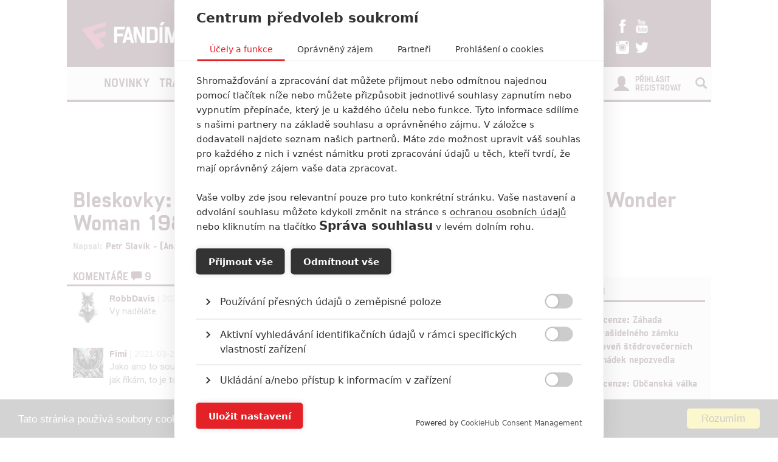

--- FILE ---
content_type: text/html; charset=utf-8
request_url: https://www.fandimefilmu.cz/komentare/26759-bleskovky-justice-league-v-divackem-zajmu-zaostala-za-wonder-woman-1984
body_size: 10636
content:
<!DOCTYPE html>
<html xmlns:fb="http://www.facebook.com/2008/fbml" lang="cs">
  <head>
    <title>Bleskovky: Justice League v diváckém zájmu zaostala za Wonder Woman 1984 | Fandíme Filmu</title>
    <meta charset="utf-8">
    <meta http-equiv="X-UA-Compatible" content="IE=edge">
    <meta name="viewport" content="width=device-width, initial-scale=1">
      <meta name="robots" content="index, follow">
    <meta name="keywords" content="Avengers, Bleskovky, Justice League Zacka Snydera, Justice League: Snyder Cut, Liga spravedlnosti Zacka Snydera, Luckiest Girl Alive, Mila Kunis, Nejšťastnější dívka na světě, Nomadland, Rozhněvaný muž, Scarlett Johansson, Snydercut, Spiral: From the Book of Saw, Spiral: The Book of Saw, Spirála strachu: Saw pokračuje, The Actor, The Falcon and The Winter Soldier, Wonder Woman 1984, Wrath of Man, Zack Snyder&#039;s Justice League, Země nomádů">
    <meta name="news_keywords" content="Avengers, Bleskovky, Justice League Zacka Snydera, Justice League: Snyder Cut, Liga spravedlnosti Zacka Snydera, Luckiest Girl Alive, Mila Kunis, Nejšťastnější dívka na světě, Nomadland, Rozhněvaný muž, Scarlett Johansson, Snydercut, Spiral: From the Book of Saw, Spiral: The Book of Saw, Spirála strachu: Saw pokračuje, The Actor, The Falcon and The Winter Soldier, Wonder Woman 1984, Wrath of Man, Zack Snyder&#039;s Justice League, Země nomádů">
    <meta name="description" content="Fandíme Filmu přináší nejčerstvější zprávy, trailery, recenze a články ze světa filmu.">
    <meta name="author" content="FandímeFilmu">

    <link rel="icon" type="image/png" href="/assets/images/favicon.png">

    <!-- REMODAL -->
    <link rel="stylesheet" href="/assets/css/remodal.css" rel="preload" as="style">
    <link rel="stylesheet" href="/assets/css/magnific-popup.css" rel="preload" as="style">
    <!-- Bootstrap core CSS -->
    <link rel="stylesheet" href="https://maxcdn.bootstrapcdn.com/font-awesome/4.6.1/css/font-awesome.min.css" rel="preload" as="style">
    <link href='https://fonts.googleapis.com/css?family=Roboto:400,400italic,700&amp;subset=latin,latin-ext&amp;display=swap' rel='stylesheet' type='text/css' rel="preload" as="style">
    <link href="/assets/css/fonts.css" rel="stylesheet" rel="preload" as="style">
    <link href="/assets/css/bootstrap.min.css" rel="stylesheet">
    <link href="/assets/css/article.css?v=1.2.5" rel="stylesheet">

    <!-- plugin youtube css -->
    <link href="/assets/css/responsive.css?v=1.0.1" type="text/css" rel="stylesheet">

    <script src="https://cdn.cookiehub.eu/tcf/v3/stub.js"></script>
    <script src="https://cdn.cookiehub.eu/c2/5c531111.js"></script>
    <script type="text/javascript">
      document.addEventListener("DOMContentLoaded", function(event) {
        var cpm = {};
        window.cookiehub.load(cpm);
      });
    </script>


    <style>
    #modal-score-content a {
      text-decoration: none;
    }
    #modal-score-content {
      text-align: center;
      font-size: 25px;
    }
    .right-box {
      height: auto!important;
    }
    #okurka > iframe {
      height: 650px !important;
    }

    #svestka > iframe {
      height: 260px !important;
    }
    </style>


    <!-- SEZNAM REKLAMA -->
      <script src="https://cdn.cookielaw.org/consent/tcf.stub.js"></script>
      <!-- AdActive GTM -->
      <script type="text/javascript">
        (function(w,d,s,l,i){
          w[l]=w[l]||[];
          w[l].push({'gtm.start': new Date().getTime(), event:'gtm.js'});
          var f=d.getElementsByTagName(s)[0],j=d.createElement(s),dl=l!='dataLayer'?'&l='+l:'';
          j.async=true;j.src='https://www.googletagmanager.com/gtm.js?id='+i+dl;
          f.parentNode.insertBefore(j,f);
      })(window,document,'script','dataLayer','GTM-T29L4B9');
      </script>
      <!-- AdActive GTM -->



      <script>
        var inits = [];

        var once = function once(fce, id) {
          if (!inits.includes(id)) {
            fce();
            inits.push(id);
          }
        };

        if (window.cookiehub?.hasConsented("analytics")) {
          once(function() {
            var ga = document.createElement('script'); ga.async = true;
            ga.src = 'https://www.googletagmanager.com/gtag/js?id=UA-23169307-1';
            var s = document.getElementsByTagName('script')[0]; s.parentNode.insertBefore(ga, s);
            window.dataLayer = window.dataLayer || [];
            function gtag() { dataLayer.push(arguments); }
            gtag('js', new Date());
            gtag('config', 'UA-23169307-1');
          }, 'ga');

          once(function() {
            var toplist = document.createElement('img');
            toplist.src = 'https://toplist.cz/dot.asp?id=1189916&http='+escape(document.referrer)+'&t='+escape(document.title)+'&wi='+escape(window.screen.width)+'&he='+escape(window.screen.height)+'&cd='+escape(window.screen.colorDepth);
            toplist.width = "1";
            toplist.height = "1";
            toplist.border = 0;
            toplist.alt = "TOPlist";
            var s = document.getElementsByClassName('bottom-box')[0]; s.parentNode.insertBefore(toplist, s);
          }, 'toplist');
        }
      </script>
    <script type="text/javascript">

      function block(node) {
        if(node.nodeName == 'STYLE'){
        }
        if(node.nodeName == 'LINK'){
        }
        if(node.nodeName == 'SCRIPT'){
        }
          if (   (node.nodeName == 'LINK' && node.href == 'data:text/css,') // new style
              || (node.nodeName == 'STYLE' && node.innerText.match(/^\/\*This block of style rules is inserted by AdBlock/)) // old style
              ) {
              //node.parentElement.removeChild(node);
          }
      }

      document.addEventListener("DOMContentLoaded", function() {
          document.addEventListener('DOMNodeInserted', function(e) {
              // disable blocking styles inserted by AdBlock
              //block(e.target);
            }, false);

          document.addEventListener('DOMNodeRemoved', function(e) {
              // disable blocking styles inserted by AdBlock

            }, false);


        }, false);
    </script>
    <script type="application/ld+json">
    {
      "@context" : "http://schema.org",
      "@type" : "Organization",
      "name" : "Fandíme Filmu",
      "url" : "https://www.fandimefilmu.cz",
      "sameAs" : [
        "https://www.youtube.com/channel/UCxStmEt1nIMrB0Obd4Qi68g",
        "https://www.facebook.com/FandimeFilmu",
        "https://www.instagram.com/fandimefilmu",
        "https://twitter.com/FFilmu",
        "https://plus.google.com/112229530876392324990"
      ]
    }
    </script>

  </head>
  <body style="background-position: center top 359px;">
    

    <div class="main-container-box" id="main-container-box" style="background-color: white;">
      <div class="container logo-box">
        <div class="container logo">
          <div class="logo-img">
            <a href="/">
              <picture>
                <source type="image/webp" srcset="/assets/images/logo.webp">
                <source type="image/png" srcset="/assets/images/logo.png">
                <img src="/assets/images/logo.png" width="300" height="45" style="padding-left: 20px;" class="analytics-link" data-type="header-logo" alt="Logo Fandíme filmu">
              </picture>
            </a>
          </div>

          <div class="hot-box">
            <div class="hot-box-title">
                <a href="/clanek/38474-recenze-zahada-strasidelneho-zamku-uroven-stedrovecernich-pohadek-nepozvedla" class="analytics-link" data-type="header-hotbox">
                  Recenze: Záhada strašidelného zámku úroveň štědrovečerních pohádek nepozvedla
                </a>
            </div>
          </div>
          <div class="hot-box-border"></div>
          <div class="hot-box">
            <div class="hot-box-title">
                <a href="/video/3621-alexander-and-the-terrible-horrible-no-good-very-bad-road-trip" class="analytics-link" data-type="header-hotbox">
                  Alexander and the Terrible, Horrible, No Good, Very Bad Road Trip
                </a>
            </div>
          </div>
          <div id="analytics-view-hotbox"></div>

          <div class="logo-social">
            <a href="https://www.facebook.com/pages/Fand%C3%ADme-Filmu/218286621530963" class="analytics-link" data-type="header-facebook">
              <img src="https://www.fandimefilmu.cz/assets/images/facebook.png" width="22" height="22" alt="Facebook Fandíme filmu">
            </a>
            <a href="https://www.youtube.com/channel/UCxStmEt1nIMrB0Obd4Qi68g" class="analytics-link" data-type="header-youtube">
              <img src="https://www.fandimefilmu.cz/assets/images/youtube.png" width="22" height="22" alt="Youtube kanál Fandíme filmu">
            </a>
            <a href="https://instagram.com/fandimefilmu/">
              <img src="https://www.fandimefilmu.cz/assets/images/instagram.png" width="22" height="22" class="analytics-link" data-type="header-instagram" alt="Instagram Fandíme filmu">
            </a>
            <a href="https://twitter.com/FFilmu">
              <img src="https://www.fandimefilmu.cz/assets/images/twitter.png" width="22" height="22" class="analytics-link" data-type="header-twitter" alt="Twitter Fandíme filmu">
            </a>
          </div>
        </div>
      </div>
      <div class="container nav-box">
        <nav class="navbar">
          <div class="container navbar-main">
            <div class="navbar-header">
              <button type="button" class="navbar-toggle collapsed" data-toggle="collapse" data-target="#navbar" aria-expanded="false" aria-controls="navbar">
                <span class="sr-only">Toggle navigation</span>
                <span class="icon-bar"></span>
                <span class="icon-bar"></span>
                <span class="icon-bar"></span>
              </button>
            </div>
            <div id="navbar" class="navbar-collapse collapse">
              <ul class="nav navbar-nav">
                <li class="logo-menu hidden-xs">
                  <a href="/" class="analytics-link" data-type="menu-logo">
                    <img data-src="https://www.fandimefilmu.cz/assets/images/logo-small.jpg" width="30" height="30" class="lazyload" alt="Logo Fandíme filmu">
                  </a>
                </li>
                    <li ><a href="/kategorie/1-novinky" class="analytics-link" data-type="menu-category">Novinky</a></li>
                    <li ><a href="/kategorie/2-trailery" class="analytics-link" data-type="menu-category">Trailery</a></li>
                    <li ><a href="/kategorie/3-recenze" class="analytics-link" data-type="menu-category">Recenze</a></li>
                    <li ><a href="/kategorie/4-clanky" class="analytics-link" data-type="menu-category">Články</a></li>
                <!--<li ><a href="/diskuze/1-volna-diskuze" class="analytics-link" data-type="menu-discussion">Diskuze</a></li>-->
                <li ><a href="/video" class="analytics-link" data-type="menu-videos">Videa</a></li>
                <li ><a href="/databaze" class="analytics-link" data-type="menu-database">Databáze</a></li>
                <li><a href="https://www.fandimeserialum.cz" class="analytics-link" data-type="menu-serials">Seriály</a></li>
              </ul>
              <ul class="nav navbar-nav navbar-right hidden-xs">
                <li id="search-input-box">
                  <form method="get" action="/hledat" id="search-form">
                    <input type="text" name="hledat" id="search-input">
                    <a href="/hledat" id="search-submit" class="comment-btn analytics-link" data-type="menu-search">Vyhledat</a>
                  </form>
                </li>
                <li><a href="#" id="search-btn"><span class="glyphicon glyphicon-search" aria-hidden="true"></span></a></li>
              </ul>
              <ul class="nav navbar-nav visible-xs-block">
                  <li><a href="/login" class="analytics-link" data-type="menu-login">Přihlásit</a></li>
                  <li><a href="/registrace" class="analytics-link" data-type="menu-registration">Registrovat</a></li>
              </ul>
              <ul class="nav navbar-nav navbar-right visible-xs-block">
                <li id="search-input-box-xs">
                  <form method="get" action="/hledat" id="search-form-xs">
                    <input type="text" name="hledat" id="search-input-xs">
                    <a href="#" id="search-btn-xs" class="analytics-link" data-type="menu-search"><span class="glyphicon glyphicon-search" aria-hidden="true"></span></a>
                  </form>
                </li>
              </ul>
              <div class="navbar-right hidden-xs">
                  <div class="nav-login-link">
                    <a href="/login" class="analytics-link" data-type="menu-login">Přihlásit</a><br>
                    <a href="/registrace" class="analytics-link" data-type="menu-registration">Registrovat</a>
                  </div>
                  <div class="nav-login-icon">
                    <span class="glyphicon glyphicon-user"></span>
                  </div>
              </div>
            </div><!--/.navbar-collapse -->
          </div>
        </nav>
      </div>


        <div class="container main-container" >
            <div class="skyscraper-left">
              <div id="skyscraper-1"></div>
            </div>
            <div id="box-nevidet" style="display:none;position: absolute; top: 0px; margin-left: -180px; height: 600px; min-height: 600px; width: 160px; min-width: 160px;">
              <!--<a href="/video" class="analytics-link" data-type="mracek-levo"><img src="https://fandimefilmu.cz/assets/images/jahoda.jpg" alt="Jahoda"></a>-->
            </div>

    <div class="row">
      <div class="col-md-12 a-top" style="text-align:center;">
        <div id="AdTrack750x100"></div>
        <script type="text/javascript" src="//delivery.r2b2.cz/get/fandimefilmu.cz/generic/750x100"></script>
      </div>
    </div>
  <div class="row">
    <div class="col-md-12">
      <h1 class="article-title-detail"><a href="/clanek/26759-bleskovky-justice-league-v-divackem-zajmu-zaostala-za-wonder-woman-1984" class="analytics-link" data-type="comment-article">Bleskovky: Justice League v diváckém zájmu zaostala za Wonder Woman 1984</a></h1>
      <div class="article-info-detail">Napsal: <a href="/autor/Anarvin" class="analytics-link" data-type="comment-author">Petr Slavík - (Anarvin)</a>, 25.03.2021 18:53</div>
    </div>
  </div>
        </div>

        <div class="container">
          <div class="row">
            <div class="col-md-8">

  <h2 class="comments-title">Komentáře <span class="glyphicon glyphicon-comment" aria-hidden="true"></span> <span id="num-comments">9</span></h2>
  <div id="comments-feed">
    <div class="comment-box">
      <div class="comment-avatar-box">
          <img src="https://www.fandimefilmu.cz/files/images/user/avatar/user_thumb_B.jpg.jpg" alt="RobbDavis | Fandíme filmu">
      </div>
      <div class="comment-text-box">
        <div class="comment-title">
            <a href="/uzivatel/RobbDavis" class="analytics-link" data-type="comment-user">RobbDavis</a>
           | 2021-03-26 18:35:25
           | <i class="fa fa-thumbs-o-up" aria-hidden="true"></i> 0 <i class="fa fa-thumbs-o-down" aria-hidden="true"></i> 0
        </div>
        <div class="comment-text">
            Vy naděláte... 
        </div>
      </div>
      <div class="clear"></div>
      <div class="comment-line"></div>
    </div>
    <div class="comment-box">
      <div class="comment-avatar-box">
          <img src="https://www.fandimefilmu.cz/files/images/user/avatar/user_thumb_thumb-350-665930.jpg.jpg" alt="Fimi | Fandíme filmu">
      </div>
      <div class="comment-text-box">
        <div class="comment-title">
            <a href="/uzivatel/Fimi" class="analytics-link" data-type="comment-user">Fimi</a>
           | 2021-03-26 15:40:50
           | <i class="fa fa-thumbs-o-up" aria-hidden="true"></i> 0 <i class="fa fa-thumbs-o-down" aria-hidden="true"></i> 0
        </div>
        <div class="comment-text">
            Jako ano to souhlasím že v roce 2021 dostat od pseudo vizionare VHS je na pováženou. Ale jak říkám, to je to poslední co filmu vyčitám 
        </div>
      </div>
      <div class="clear"></div>
      <div class="comment-line"></div>
    </div>
    <div class="comment-box">
      <div class="comment-avatar-box">
          <img src="/assets/images/emptyAvatar.jpg" width="50" alt="Scofa | Fandíme filmu">
      </div>
      <div class="comment-text-box">
        <div class="comment-title">
            <a href="/uzivatel/Scofa" class="analytics-link" data-type="comment-user">Scofa</a>
           | 2021-03-26 14:35:05
           | <i class="fa fa-thumbs-o-up" aria-hidden="true"></i> 0 <i class="fa fa-thumbs-o-down" aria-hidden="true"></i> 0
        </div>
        <div class="comment-text">
            Fimi: ten formát byl naopak něco strašného, jako vrátit se do televizních let minulého století! Sledovat na 65ti palcové tv tak nevzhledný čtverec je k zbliti!
        </div>
      </div>
      <div class="clear"></div>
      <div class="comment-line"></div>
    </div>
    <div class="comment-box">
      <div class="comment-avatar-box">
          <img src="https://www.fandimefilmu.cz/files/images/user/avatar/user_thumb_thumb-350-665930.jpg.jpg" alt="Fimi | Fandíme filmu">
      </div>
      <div class="comment-text-box">
        <div class="comment-title">
            <a href="/uzivatel/Fimi" class="analytics-link" data-type="comment-user">Fimi</a>
           | 2021-03-26 14:10:10
           | <i class="fa fa-thumbs-o-up" aria-hidden="true"></i> 0 <i class="fa fa-thumbs-o-down" aria-hidden="true"></i> 0
        </div>
        <div class="comment-text">
            Formát je to poslední co mi vadí, vlastně jsem to ignoroval a vůbec mi to nevadí 
        </div>
      </div>
      <div class="clear"></div>
      <div class="comment-line"></div>
    </div>
    <div class="comment-box">
      <div class="comment-avatar-box">
          <img src="/assets/images/emptyAvatar.jpg" width="50" alt="Scofa | Fandíme filmu">
      </div>
      <div class="comment-text-box">
        <div class="comment-title">
            <a href="/uzivatel/Scofa" class="analytics-link" data-type="comment-user">Scofa</a>
           | 2021-03-26 13:56:22
           | <i class="fa fa-thumbs-o-up" aria-hidden="true"></i> 0 <i class="fa fa-thumbs-o-down" aria-hidden="true"></i> 0
        </div>
        <div class="comment-text">
            On někdo čekal že ten Snyderův prehistorický 4:3 zplacanec bude trhat rekordy?
        </div>
      </div>
      <div class="clear"></div>
      <div class="comment-line"></div>
    </div>
    <div class="comment-box">
      <div class="comment-avatar-box">
          <img src="https://www.fandimefilmu.cz/files/images/user/avatar/user_thumb_y%20tho.JPG.jpg" alt="pbd | Fandíme filmu">
      </div>
      <div class="comment-text-box">
        <div class="comment-title">
            <a href="/uzivatel/pbd" class="analytics-link" data-type="comment-user">pbd</a>
           | 2021-03-26 09:17:05
           | <i class="fa fa-thumbs-o-up" aria-hidden="true"></i> 0 <i class="fa fa-thumbs-o-down" aria-hidden="true"></i> 0
        </div>
        <div class="comment-text">
            Jenomže to všichni připisujou kvalitě a lákavosti filmu, ne tomu, že to je "poprvé v historii dostal režisér druhou šanci dokončit svoji vizi, bude mnohem lepší než ta v kinoverzi". Já bych fakt nedal ruku do ohně za to, že šlo u mnoha diváků o ten film, já třeba koukal spíše ze zvědavosti. To ale neznamená, že mě nějaký film o Cyborgovi, Flashpoint nebo Aquaman 2 nebo WW 3 ještě bude zajímat. Podle mě se WB, a nechci dělat ďáblova advokáta, bojí, že tohle byla výjimečná situace (což byla) a krom skalních fanoušků to moc nereflektuje hlad po celé jeho vizi. Lidi dost preferovali Jokera s Phoenixem, a dvě paralelní věci v kinech chtít nebudou. 
        </div>
      </div>
      <div class="clear"></div>
      <div class="comment-line"></div>
    </div>
    <div class="comment-box">
      <div class="comment-avatar-box">
          <img src="https://www.fandimefilmu.cz/files/images/user/avatar/user_thumb_avatar111616_1.gif588.gif" alt="ukulelembo | Fandíme filmu">
      </div>
      <div class="comment-text-box">
        <div class="comment-title">
            <a href="/uzivatel/ukulelembo" class="analytics-link" data-type="comment-user">ukulelembo</a>
           | 2021-03-25 23:22:49
           | <i class="fa fa-thumbs-o-up" aria-hidden="true"></i> 0 <i class="fa fa-thumbs-o-down" aria-hidden="true"></i> 0
        </div>
        <div class="comment-text">
            peté13: To ale zaujatého Hamadu zajímat nebude. Pro něj to bude znamenat jediné. "Náš nastavený směr prodává víc, není tak důvod se k Snyderovi vracet", nebo alespoň tak s vysokou pravděpodobností budou vypadat jeho další myšlenkové postupy.
        </div>
      </div>
      <div class="clear"></div>
      <div class="comment-line"></div>
    </div>
    <div class="add-horizontal-top-main">
      <iframe src="/jablko" width="100%" height="200" style="border: 0px;"></iframe>
    </div>
    <div class="comment-box">
      <div class="comment-avatar-box">
          <img src="https://www.fandimefilmu.cz/files/images/user/avatar/user_thumb_10509494_1468475006744635_3145351389004790264_n.jpg.jpg" alt="peté13 | Fandíme filmu">
      </div>
      <div class="comment-text-box">
        <div class="comment-title">
            <a href="/uzivatel/pet%C3%A913" class="analytics-link" data-type="comment-user">peté13</a>
           | 2021-03-25 22:55:58
           | <i class="fa fa-thumbs-o-up" aria-hidden="true"></i> 0 <i class="fa fa-thumbs-o-down" aria-hidden="true"></i> 0
        </div>
        <div class="comment-text">
            To, že Justice League Zacka Snydera jen o něco zaostala za vánočním zájmem o Wonder Woman, je obrovským úspěchem Snydera. Ona totiž JL už není nová, jen upravená, takže spousta lidí už ji vidět znovu nemusela a nechtěla,  zatímco WW84 byla úplně nová a nikdy neviděná novinka.
        </div>
      </div>
      <div class="clear"></div>
      <div class="comment-line"></div>
    </div>
    <div class="comment-box">
      <div class="comment-avatar-box">
          <img src="https://www.fandimefilmu.cz/files/images/user/avatar/user_thumb_avatar111616_1.gif588.gif" alt="ukulelembo | Fandíme filmu">
      </div>
      <div class="comment-text-box">
        <div class="comment-title">
            <a href="/uzivatel/ukulelembo" class="analytics-link" data-type="comment-user">ukulelembo</a>
           | 2021-03-25 20:37:19
           | <i class="fa fa-thumbs-o-up" aria-hidden="true"></i> 0 <i class="fa fa-thumbs-o-down" aria-hidden="true"></i> 0
        </div>
        <div class="comment-text">
            Mno, jak už bylo řečeno v předcházející diskuzi. S tímhle výsledkem, Snyder Hamadu nepřesvědčí, ale AT&T mu naopak budou zobat z ruky. Záleží už jen jak se to vytříbí, ale je víc než pravděpodobné, že se naplní, co mnozí předjímali už dávno. A to že Snyderverse bude nadále žít čistě na HBO MAX, s čím asi souhlasí i sám Snyder, neboť osobně likoval Mikeyův článek:<br />
<a href="https://geekositymag.com/zack-snyders-snyderverse-will-live-on-in-hbo-max/" target="_blank" title="https://geekositymag.com/zack-snyders-snyderverse-will-live-on-in-hbo-max/">https://geekositymag.com/zack-&hellip;</a>
        </div>
      </div>
      <div class="clear"></div>
      <div class="comment-line"></div>
    </div>
  </div>
  <div class="row row-article">
    <div class="col-md-12 comment-btn-box">
      <a href="#" class="comment-btn analytics-link" data-type="comment-more" id="read-more-comment-btn">číst další</a>
      <img src="/assets/images/loading.gif" id="loading-img" alt="Načítání" style="display: none;">
    </div>
  </div>


  <div class="comment-form">
    <h2 class="comments-title">Přidat nový komentář</h2>
      <p>Pro psaní komentářů, se přihlašte.</p>
  </div>

  <div data-remodal-id="modal-comment" id="modal-comment" class="remodal" style="text-align: left;">
    <button data-remodal-action="close" class="remodal-close"></button>
    <h1 class="article-title-detail">Upravit komentář</h1>
    <div id="modal-comment-content">

    </div>
  </div>

            </div>
            <div class="col-md-4 right-box">


    <div class="right-col-add">
      <div id="AdTrack300x600"></div>
      <script type="text/javascript" src="//delivery.r2b2.cz/get/fandimefilmu.cz/generic/300x600"></script>
    </div>

                <div class="right-box-cinema-comments" data-example-id="togglable-tabs">
                  <ul class="tab-header-main" role="tablist">
                    <li role="presentation" class="active">
                      Recenze filmů
                    </li>
                  </ul>
                  <div class="tab-content">
                    <div role="tabpanel" class="tab-pane fade active in" id="cinema">
                      <div class="cinema-box">
                        <div class="review-box new-article">
                          <div class="row">
                            <div class="col-md-4"><a href="/clanek/38474-recenze-zahada-strasidelneho-zamku-uroven-stedrovecernich-pohadek-nepozvedla" class="analytics-link" data-type="sidebar-review"><img data-src="https://www.fandimefilmu.cz/files/images/2025/12/23/review_thumb_80kqb5sin5q2mbkx.jpg" class="article-img lazyload" alt="Recenze: Záhada strašidelného zámku úroveň štědrovečerních pohádek nepozvedla | Fandíme filmu" width="98" height="59"></a>
                              <div class="review-stats"><a href="/clanek/38474-recenze-zahada-strasidelneho-zamku-uroven-stedrovecernich-pohadek-nepozvedla" class="analytics-link" data-type="sidebar-review">5</a></div>
                            </div>
                            <div class="col-md-8">
                              <div class="review-title"><a href="/clanek/38474-recenze-zahada-strasidelneho-zamku-uroven-stedrovecernich-pohadek-nepozvedla" class="analytics-link" data-type="sidebar-review">Recenze: Záhada strašidelného zámku úroveň štědrovečerních pohádek nepozvedla</a></div>
                              <div class="review-stars"></div>

                            </div>
                          </div>
                        </div>
                        <div class="review-box new-article">
                          <div class="row">
                            <div class="col-md-4"><a href="/clanek/34789-recenze-obcanska-valka" class="analytics-link" data-type="sidebar-review"><img data-src="https://www.fandimefilmu.cz/files/images/2024/03/29/review_thumb_xh8mhkz0z74im4u4.jpg" class="article-img lazyload" alt="Recenze: Občanská válka | Fandíme filmu" width="98" height="59"></a>
                              <div class="review-stats"><a href="/clanek/34789-recenze-obcanska-valka" class="analytics-link" data-type="sidebar-review">8</a></div>
                            </div>
                            <div class="col-md-8">
                              <div class="review-title"><a href="/clanek/34789-recenze-obcanska-valka" class="analytics-link" data-type="sidebar-review">Recenze: Občanská válka</a></div>
                              <div class="review-stars"></div>

                            </div>
                          </div>
                        </div>
                        <div class="review-box new-article">
                          <div class="row">
                            <div class="col-md-4"><a href="/clanek/34730-recenze-godzilla-x-kong-nove-imperium" class="analytics-link" data-type="sidebar-review"><img data-src="https://www.fandimefilmu.cz/files/images/2024/02/13/review_thumb_piy733wcbr7vezzx.jpg" class="article-img lazyload" alt="Recenze: Godzilla x Kong: Nové impérium | Fandíme filmu" width="98" height="59"></a>
                              <div class="review-stats"><a href="/clanek/34730-recenze-godzilla-x-kong-nove-imperium" class="analytics-link" data-type="sidebar-review">6</a></div>
                            </div>
                            <div class="col-md-8">
                              <div class="review-title"><a href="/clanek/34730-recenze-godzilla-x-kong-nove-imperium" class="analytics-link" data-type="sidebar-review">Recenze: Godzilla x Kong: Nové impérium</a></div>
                              <div class="review-stars"></div>

                            </div>
                          </div>
                        </div>
                        <div class="review-box new-article">
                          <div class="row">
                            <div class="col-md-4"><a href="/clanek/34677-recenze-opici-muz" class="analytics-link" data-type="sidebar-review"><img data-src="https://www.fandimefilmu.cz/files/images/2024/01/27/review_thumb_k1rwf3oz2unpr11s.jpg" class="article-img lazyload" alt="Recenze: Opičí muž | Fandíme filmu" width="98" height="59"></a>
                              <div class="review-stats"><a href="/clanek/34677-recenze-opici-muz" class="analytics-link" data-type="sidebar-review">8</a></div>
                            </div>
                            <div class="col-md-8">
                              <div class="review-title"><a href="/clanek/34677-recenze-opici-muz" class="analytics-link" data-type="sidebar-review">Recenze: Opičí muž</a></div>
                              <div class="review-stars"></div>

                            </div>
                          </div>
                        </div>
                        <div class="review-box new-article">
                          <div class="row">
                            <div class="col-md-4"><a href="/clanek/33688-recenze-prizraky-v-benatkach" class="analytics-link" data-type="sidebar-review"><img data-src="https://www.fandimefilmu.cz/files/images/2023/07/19/review_thumb_bd69jh1ull0b2vtw.jpg" class="article-img lazyload" alt="Recenze: Přízraky v Benátkách | Fandíme filmu" width="98" height="59"></a>
                              <div class="review-stats"><a href="/clanek/33688-recenze-prizraky-v-benatkach" class="analytics-link" data-type="sidebar-review">7</a></div>
                            </div>
                            <div class="col-md-8">
                              <div class="review-title"><a href="/clanek/33688-recenze-prizraky-v-benatkach" class="analytics-link" data-type="sidebar-review">Recenze: Přízraky v Benátkách</a></div>
                              <div class="review-stars"></div>

                            </div>
                          </div>
                        </div>
                      </div>
                    </div>
                  </div>
                </div>


  <div class="right-col-add-small">
    <!-- iBILLBOARD Ad Server one2many Pozice: go.cz.bbelements.com Fandimefilmu.cz(23431) / Cely web(1) / Square 300x300(11) / PRhlanek(7)-->
    <!-- HowTo: Place this code into the html page where the ad should appear. -->
    <div id='bmone2n-23431.1.11.7'>
    <noscript><div style='display:inline'><a href='https://go.cz.bbelements.com/please/redirect/23431/1/11/7/'><img src='https://go.cz.bbelements.com/please/showit/23431/1/11/7/?typkodu=img' style='border-width:0' alt=''></a></div></noscript>
    </div>
  </div>

                <div class="right-box-cinema-comments" data-example-id="togglable-tabs">
                  <ul class="tab-header-main" role="tablist">
                    <li role="presentation" class="active">
                      Poslední komentované
                    </li>
                  </ul>
                  <div class="tab-content">
                    <div role="tabpanel" class="tab-pane fade active in" id="profile">
                      <div class="last-comments">
                        <div class="last-comment">
                          <div class="last-comment-info">
                              <span class="glyphicon glyphicon-comment" aria-hidden="true"></span>
                            7
                            <span class="article-info-date">
                                ČLÁNEK
                              | 21.01.2026 00:14</span>
                          </div>
                          <div class="last-comment-title">
                              <a href="/komentare/38651-navstevnost-kin-chvalene-pokracovani-28-dni-pote-krute-pohorelo" class="analytics-link" data-type="sidebar-comments">Návštěvnost kin: Chválené pokračování 28 dní poté krutě pohořelo</a>
                          </div>
                        </div>
                        <div class="last-comment">
                          <div class="last-comment-info">
                              <span class="glyphicon glyphicon-comment" aria-hidden="true"></span>
                            1
                            <span class="article-info-date">
                                ČLÁNEK
                              | 20.01.2026 11:19</span>
                          </div>
                          <div class="last-comment-title">
                              <a href="/komentare/38653-black-panther-3-nataceni-je-za-rohem-jsou-tu-prvni-podrobnosti" class="analytics-link" data-type="sidebar-comments">Black Panther 3: Natáčení je za rohem, jsou tu první podrobnosti</a>
                          </div>
                        </div>
                        <div class="last-comment">
                          <div class="last-comment-info">
                              <span class="glyphicon glyphicon-comment" aria-hidden="true"></span>
                            4
                            <span class="article-info-date">
                                ČLÁNEK
                              | 18.01.2026 02:09</span>
                          </div>
                          <div class="last-comment-title">
                              <a href="/komentare/38628-konec-pozerskeho-divadylka-avatar-je-porad-nejlepsi-i-kdyz-to-nechcete-slyset" class="analytics-link" data-type="sidebar-comments">Konec pozérského divadýlka: Avatar je pořád nejlepší, i když to nechcete slyšet</a>
                          </div>
                        </div>
                        <div class="last-comment">
                          <div class="last-comment-info">
                              <span class="glyphicon glyphicon-comment" aria-hidden="true"></span>
                            2
                            <span class="article-info-date">
                                ČLÁNEK
                              | 14.01.2026 17:40</span>
                          </div>
                          <div class="last-comment-title">
                              <a href="/komentare/38613-avengers-doomsday-dalsi-oficialni-teaser-je-tu-ale-tvurci-varuji" class="analytics-link" data-type="sidebar-comments">Avengers: Doomsday – Další oficiální teaser je tu, ale tvůrci varují</a>
                          </div>
                        </div>
                        <div class="last-comment">
                          <div class="last-comment-info">
                              <span class="glyphicon glyphicon-comment" aria-hidden="true"></span>
                            1
                            <span class="article-info-date">
                                ČLÁNEK
                              | 09.01.2026 19:10</span>
                          </div>
                          <div class="last-comment-title">
                              <a href="/komentare/38581-tema-star-wars-se-zbavily-sve-zle-cisarovny-az-na-to-ze-vubec" class="analytics-link" data-type="sidebar-comments">Téma: Star Wars se zbavily své „zlé císařovny“...až na to, že vůbec</a>
                          </div>
                        </div>
                      </div>
                    </div>
                  </div>
                </div>

              <div>
              </div>

              <div class="right-col-add-small">
                <div id="m-square-1"></div>
              </div>

              <!--<div class="right-box-cinema-comments" data-example-id="togglable-tabs" id="database-statistic-box">
                <ul class="tab-header-main" role="tablist">
                  <li role="presentation" class="active">
                    Statistiky
                  </li>
                </ul>
                <div class="tab-content">
                  <div role="tabpanel" class="tab-pane fade active in" id="cinema">
                    <div class="last-comments">
                      <div class="last-comment">
                        <div class="last-comment-info">
                          <a href="/databaze">Filmů v databázi:</a> <div style="float: right;"><a href="/databaze">16188</a></div>
                        </div>
                      </div>
                      <div class="last-comment">
                        <div class="last-comment-info">
                          <a href="/databaze">Osob v databázi:</a> <div style="float: right;"><a href="/databaze">1282</a></div>
                        </div>
                      </div>
                      <div class="last-comment">
                        <div class="last-comment-info">
                          <a href="/databaze">Videí v databázi:</a> <div style="float: right;"><a href="/databaze">3242</a></div>
                        </div>
                      </div>
                      <div class="last-comment">
                        <div class="last-comment-info">
                          <a href="/databaze">Hodnocení filmů:</a> <div style="float: right;"><a href="/databaze">1503</a></div>
                        </div>
                      </div>
                      <div class="last-comment">
                        <div class="last-comment-info">
                          Článků v systému: <div style="float: right;">28204</div>
                        </div>
                      </div>
                      <div class="last-comment">
                        <div class="last-comment-info">
                          Komentářů v systému: <div style="float: right;">159396</div>
                        </div>
                      </div>

                      <div class="last-comment">
                      </div>
                    </div>
                  </div>
                </div>
              </div>-->

  <div class="right-col-add-small" id="right-add-fixed">
    <div id="AdTrack300x250"></div>
    <script type="text/javascript" src="//delivery.r2b2.cz/get/fandimefilmu.cz/generic/300x250"></script>
  </div>




            </div>
          </div>
        </div>



    </div>


    <div class="youtube-box">
      <div class="container">
       
        <div class="row">
            <div class="add-youtube-box">
              <iframe src="/jablko?a=4" style="border: 0px; width: 1020px; height: 205px;" id="a-youtube" title="jablko">

              </iframe>
            </div>
          <div id="analytics-view-addyoutube"></div>
        </div>
      </div>
      <div class="bottom-box">
        <div class="container">
          <div class="row">
            <div class="col-md-12 bottom-aligner">
              <div class="bottom-logo-box">
                <picture>
                  <source type="image/webp" srcset="/assets/images/logo.webp">
                  <source type="image/png" srcset="/assets/images/logo.png">
                  <img data-src="/assets/images/logo.png" class="lazyload logo-footer" width="400" height="64" alt="Logo Fandíme filmu">
                </picture>
              </div>
            </div>
          </div>
          <div class="row">
            <div class="col-md-6">

                <div class="login-link">
                  <a href="/login" class="analytics-link" data-type="footer-login">Přihlásit</a><br>
                  <a href="/registrace" class="analytics-link" data-type="footer-registration">Registrovat</a>
                </div>
                <div class="login-icon">
                  <span class="glyphicon glyphicon-user"></span>
                </div>
            </div>
            <div class="col-md-6">
              <div class="comments-link">
                <a href="/diskuze/1-volna-diskuze" class="analytics-link" data-type="footer-discussion">Diskuze</a>
              </div>
            </div>
          </div>
          <div class="row">
            <div class="col-md-12">
              <p style="color: white; text-align: center; opacity: 0.8; margin-top: 40px;">Šéfredaktor webu je <strong>Petr Slavík</strong>, e-mail <a href="mailto:redakce@fandimefilmu.cz" style="color: white; text-decoration: underline;"  class="analytics-link" data-type="footer-mail">redakce@fandimefilmu.cz</a></p>
              <p style="color: white; text-align: center; opacity: 0.8;;">Máte-li zájem o inzerci na našem webu napište nám na e-mail <a href="mailto:redakce@fandimefilmu.cz" style="color: white; text-decoration: underline;" class="analytics-link" data-type="footer-mail">redakce@fandimefilmu.cz</a></p>

              <p style="color: white; text-align: center; opacity: 0.8; margin-bottom: 40px;">
                <a href="/ochrana-osobnich-udaju" style="color: white; text-decoration: underline;" class="analytics-link">Ochrana osobních údajů</a> | <a href="/zasady-pouzivani-cookies" style="color: white; text-decoration: underline;" class="analytics-link">Zásady používání cookies</a> | <a href="/podminky-registrace" style="color: white; text-decoration: underline;" class="analytics-link">Pravidla webu</a> | <a href="javascript:void(0)" onclick="Didomi.notice.show();" style="color: white; text-decoration: underline;">Upravit nastavení soukromí</a>
              </p>
              <div class="bottom-logo-social">
                <a href="https://www.facebook.com/pages/Fand%C3%ADme-Filmu/218286621530963" class="analytics-link" data-type="footer-facebook">
                  <img src="https://www.fandimefilmu.cz/assets/images/facebook.png" width="30" height="30" alt="Facebook Fandíme filmu">
                </a>
                <a href="https://www.youtube.com/channel/UCxStmEt1nIMrB0Obd4Qi68g" class="analytics-link" data-type="footer-youtube">
                  <img src="https://www.fandimefilmu.cz/assets/images/youtube.png" width="30" height="30" alt="Youtube kanál Fandíme filmu">
                </a>
                <a href="https://instagram.com/fandimefilmu/" class="analytics-link" data-type="footer-instagram">
                  <img src="https://www.fandimefilmu.cz/assets/images/instagram.png" width="30" height="30" alt="Instagram Fandíme filmu">
                </a>
                <a href="https://twitter.com/FFilmu" class="analytics-link" data-type="footer-twitter">
                  <img src="https://www.fandimefilmu.cz/assets/images/twitter.png" width="30" height="30" alt="Twitter Fandíme filmu">
                </a>
              </div>
              <div class="bottom-copy">© 2011 - 2026 FandimeFilmu.cz / All rights reserved / Provozovatel webu je Koncal studio s.r.o.</div>
              <div class="bottom-copy-small" style="text-align: center;color: #666;">Koncal studio s.r.o., IČO: 03604071, Lýskova 2073/57, Stodůlky, 155 00, Praha 5</div>
            </div>
          </div>
        </div>
      </div>
      <div id="ad-container" style="height:1px; font-size:1px;">
        <p>adblocktest</p>
      </div>

    </div>

    <!-- Bootstrap core JavaScript
    ================================================== -->
    <script src="/assets/js/lazysizes.min.js" async></script>
    <!-- Placed at the end of the document so the pages load faster -->
    <script src="https://ajax.googleapis.com/ajax/libs/jquery/1.11.3/jquery.min.js"></script>

    <!-- REMODAL -->
    <script src="/assets/js/remodal.min.js"></script>
    <!-- MAGNIFIC POPUP -->
    <script src="/assets/js/jquery.magnific-popup.min.js"></script>

    <script src="/assets/js/bootstrap.min.js"></script>

    <script type="text/javascript" src="/assets/js/app.js?v=1.0.19"></script>
    <script type="text/javascript">
        window.cookieconsent_options = { "message":"Tato stránka používá soubory cookies.","dismiss":"Rozumím","learnMore":"Více informací","link": "\/zasady-pouzivani-cookies","theme":"dark-bottom" };
    </script>
    <script type="text/javascript" src="//cdnjs.cloudflare.com/ajax/libs/cookieconsent2/1.0.9/cookieconsent.min.js"></script>
    <!--<script type="text/javascript" src="//serve.affiliate.heureka.cz/js/trixam.min.js" data-id="heureke-affilate"></script>-->


  <script type="text/javascript" src="//delivery.r2b2.cz/get/fandimefilmu.cz/article/fixed"></script>
    <script type="text/javascript">

      if($('#ad-container').css('display') == 'none'){
        //$.get("/analytics/view/adblock", function() {});
        var blok = $('#box-nevidet');
        blok.css('display', 'block');
        blok.css('width', '120px');
        blok.css('height', '600px');
        //blok.html('<img src="http://fandimefilmu.cz/articles/images/ff-120-600.jpg" width="120" height="600">');
      }
    </script>

      <!-- (C)2000-2016 Gemius SA - gemiusAudience / fandimefilmu.cz / Ostatni -->
      <script type="text/javascript">
      <!--//--><![CDATA[//><!--
      var pp_gemius_identifier = '0tfrCatJiIZJn5L1zl3uo7bu.qfYMwdrWgp.raSvyCH.17';
      // lines below shouldn't be edited
      function gemius_pending(i) { window[i] = window[i] || function() {var x = window[i+'_pdata'] = window[i+'_pdata'] || []; x[x.length]=arguments;};};
      gemius_pending('gemius_hit'); gemius_pending('gemius_event'); gemius_pending('pp_gemius_hit'); gemius_pending('pp_gemius_event');
      (function(d,t) {try {var gt=d.createElement(t),s=d.getElementsByTagName(t)[0],l='http'+((location.protocol=='https:')?'s':''); gt.setAttribute('async','async');
      gt.setAttribute('defer','defer'); gt.src=l+'://spir.hit.gemius.pl/xgemius.js'; s.parentNode.insertBefore(gt,s);} catch (e) {}})(document,'script');
      //--><!]]>
      </script>

    <!--<script type="text/javascript" src="//s7.addthis.com/js/300/addthis_widget.js#pubid=ra-4db6e9dc6c80df65"></script>-->

      <div id="AdTrackGenericOutstreamDesktop"></div><script type="text/javascript" src="//delivery.r2b2.cz/get/fandimefilmu.cz/generic/outstream"></script>
      <script type="text/javascript" src="//delivery.r2b2.cz/get/fandimefilmu.cz/generic/branding"></script>
      <script type="text/javascript">

      var cpex_AAM_conf = {

         "publisher":"VLM", // name of the specific client/advertiser
         "state"    :"publisher", // advertiser or publisher
         "partner"  :"cpex", // network - do not change
         "private"  :"", // set private signals for publishers
         "namespace":8, // 7 for advertisers
         "shortener":true, // true for production
         "debug"    :false, // false for production
         "noMobile" :false  // disable mobile traffic

      }

      </script>
      <script type="text/javascript" src="//cdn.cpex.cz/aam/cpex_universal.js"></script>    
  </body>
</html>
